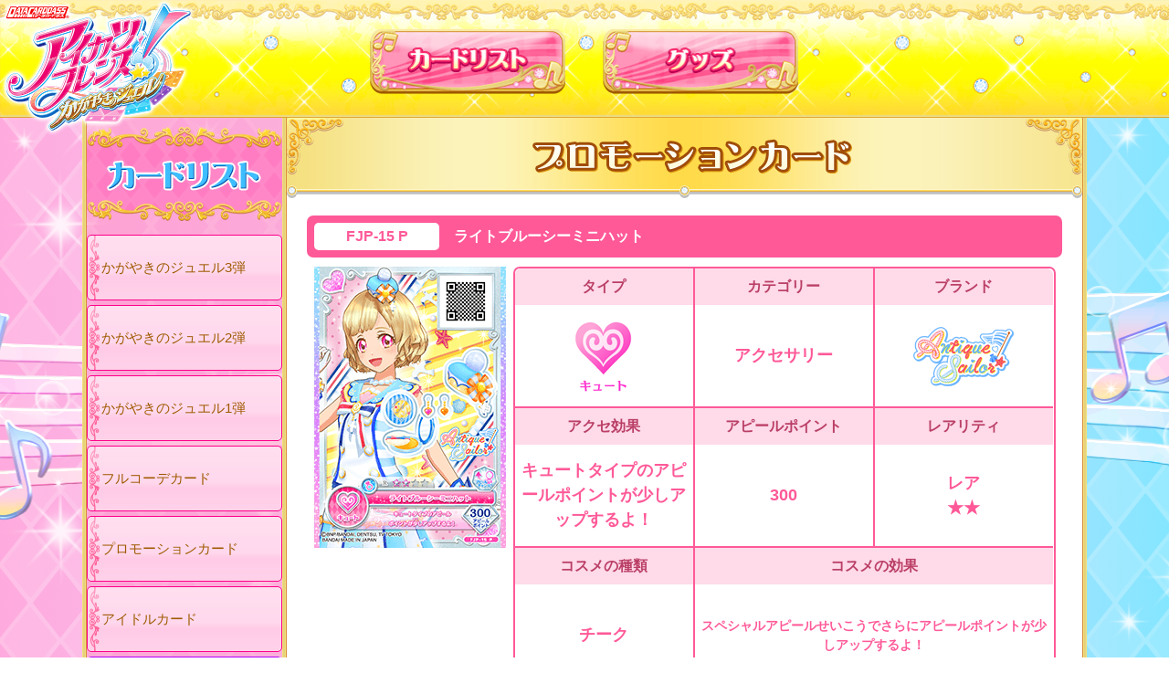

--- FILE ---
content_type: text/html; charset=UTF-8
request_url: https://www.aikatsu.com/friends/cardlist/detail.php?id=143580&page=3&show=image_lists
body_size: 8505
content:
<!doctype html>
<html lang="ja">
<head>
<!-- Google Tag Manager -->
<script>(function(w,d,s,l,i){w[l]=w[l]||[];w[l].push({'gtm.start':
new Date().getTime(),event:'gtm.js'});var f=d.getElementsByTagName(s)[0],
j=d.createElement(s),dl=l!='dataLayer'?'&l='+l:'';j.async=true;j.src=
'https://www.googletagmanager.com/gtm.js?id='+i+dl;f.parentNode.insertBefore(j,f);
})(window,document,'script','dataLayer','GTM-P24F5L2');</script>
<!-- End Google Tag Manager -->
<meta charset="utf-8">
<title>カードリスト｜カードリスト｜データカードダス アイカツフレンズ！</title>
<meta name="keywords" content="アイカツフレンズ！,フレンズ,フレンズ！,アイカツ！,アイカツ,アイカツ！カード,カードメイク,アイドルカツドウ,dcd,データカードダス">
<meta name="description" content="行こう、一緒に！めざせ、ダイヤモンドフレンズ!! データカードダス アイカツフレンズ！の公式サイトです。">
<meta name="viewport" content="width=device-width,user-scalable=yes,minimum-scale=0.5,maximum-scale=2">
<link rel="shortcut icon" type="image/png" href="/friends/images/common/favicon.ico">
<link rel="apple-touch-icon" href="https://www.aikatsu.com/friends/images/webclip.png?v2"><meta property="og:title" content="データカードダス アイカツフレンズ！">
<meta property="og:type" content="article" >
<meta property="og:url" content="https://www.aikatsu.com/friends/cardlist/detail.php?id=143580&amp;page=3&amp;show=image_lists" >
<meta property="og:image" content="https://www.aikatsu.com/friends/images/img_sns.jpg?v2">
<meta property="og:site_name" content="データカードダス アイカツフレンズ！">
<meta property="og:description" content="行こう、一緒に！めざせ、ダイヤモンドフレンズ!! データカードダス アイカツフレンズ！の公式サイトです。">
<link rel="stylesheet" href="../css/reset.css">
<link rel="stylesheet" href="../css/layout_re.css">
<link rel="stylesheet" href="../css/cardlist.css?ver=7">
<script src="/friends/js/jquery-3.6.0.min.js"></script>
<script src="/friends/js/jquery.easing.1.4.min.js"></script>
<script src="/friends/js/common.js?v11"></script>
<script src="../js/accordion.js?v2"></script>
<!--[if lt IE 9]>
<script src="js/respond.js"></script>
<![endif]-->
</head>
<body id="cardlist">
<!-- Google Tag Manager (noscript) -->
<noscript><iframe src="https://www.googletagmanager.com/ns.html?id=GTM-P24F5L2"
height="0" width="0" style="display:none;visibility:hidden"></iframe></noscript>
<!-- End Google Tag Manager (noscript) -->
<div id="container">
  <header class="header">
<nav class="gnavi">
  <a class="gnavi_logo" href="/friends/">
  <h1><img src="/friends/images/common_re/img_logo.png" alt="アイカツフレンズ！"></h1>
  </a>
  <ul class="gnavi_inner">
    <li class="gnavi_cardlist current"><a href="/friends/cardlist/">カードリスト</a></li>
    <li class="gnavi_products "><a href="/friends/products/">グッズ</a></li>
  </ul>
</nav>
</header>  <div id="wrapCol" class="clearfix">
    <article class="mainCol clearfix">
		<div id="titCol">
  <h3 id="title"><img src="../images/cardlist/title_458901.png" alt="カードリスト"></h3>
</div>
<div class="tit_btm"></div>

<div class="data">
    <div class="dressDetailCol type_cute clearfix">
    <dl class="cardNnCol clearfix">
      <dt>カード番号</dt>
      <dd class="cardNum">FJP-15 P</dd>
      <dt>カード名</dt>
      <dd class="cardName">ライトブルーシーミニハット</dd>
    </dl>
    <dl class="cardImgCol">
      <dt>カード画像</dt>
      <dd><img src="../images/cardlist/card/458901/fjp-15p_00.png" alt="FJP-15 P"></dd>
    </dl>

    <div class="dataTable clearfix">
    <dl class="typeCol">
      <dt>タイプ</dt>
      <dd><img src="../images/cardlist/parts/icon_cute.png" alt="キュート"></dd>
    </dl>
    <dl class="attributeCol">
      <dt>カテゴリー</dt>
      <dd>
      アクセサリー      </dd>
    </dl>
    <dl class="brandCol">
      <dt>ブランド</dt>
      <dd>
  <img src="../images/cardlist/parts/logo_antiquesailor.png" alt="アンティークセーラー">      </dd>
    </dl>
      <dl class="dapEffectCol">
      <dt>アクセ効果</dt>
      <dd>キュートタイプのアピールポイントが少しアップするよ！</dd>
    </dl>
      <dl class="appealPointCol">
      <dt>アピールポイント</dt>
      <dd>300</dd>
    </dl>
    <dl class="rarelityCol">
      <dt>レアリティ</dt>
      <dd>レア<br>★★</dd>
    </dl>
        <dl class="cosmeKindCol">
        <dt>コスメの種類</dt>
        <dd>チーク</dd>
      </dl>
      <dl class="cosmeEffectCol">
        <dt>コスメの効果 </dt>
        <dd>スペシャルアピールせいこうでさらにアピールポイントが少しアップするよ！</dd>
      </dl>
    </div>

      <dl class="noteTxtCol">
      <dt>備考</dt>
      <dd>ミライちゃんのチガカワアクセコレクション1</dd>
    </dl>
    </div></div>		<div class="btnBackCardlist">
		  <span><a href="./?search=true&page=3&show=image_lists">カードリストにもどる</a></span>
		</div>

    </article>
    <div id="subCol">
<div id="subColTitle">カードリスト</div>
  <nav id="subColInner">
    <ul class="snList">
      <li class="btnnews"><a href="/friends/cardlist/?search=true&category=458009"><span></span>かがやきのジュエル3弾</a></li>
      <li class="btnnews"><a href="/friends/cardlist/?search=true&category=458008"><span></span>かがやきのジュエル2弾</a></li>
      <li class="btnnews"><a href="/friends/cardlist/?search=true&category=458007"><span></span>かがやきのジュエル1弾</a></li>
      <li class="btnnews"><a href="/friends/cardlist/?search=true&category=458801">フルコーデカード</a></li>
      <li class="btnnews"><a href="/friends/cardlist/?search=true&category=458901"><span></span>プロモーションカード</a></li>
      <li class="btnnews"><a href="/friends/cardlist/idolcard.php?search=true&category=458004"><span></span>アイドルカード</a></li>
    </ul>

    <div class="snCap_old tit_cardlist_old"><a><span></span>もっと見る</a></div>
    <ul class="snList cardlist_old">
      <li class="btnnews"><a href="/friends/cardlist/?search=true&category=458006"><span></span>6弾</a></li>
      <li class="btnnews"><a href="/friends/cardlist/?search=true&category=458005"><span></span>5弾</a></li>
      <li class="btnnews"><a href="/friends/cardlist/?search=true&category=458004"><span></span>4弾</a></li>
      <li class="btnnews"><a href="/friends/cardlist/?search=true&category=458003"><span></span>3弾</a></li>
      <li class="btnnews"><a href="/friends/cardlist/?search=true&category=458002"><span></span>2弾</a></li>
      <li class="btnnews"><a href="/friends/cardlist/?search=true&category=458001"><span></span>1弾</a></li>
    </ul>
  </nav>
</div>
   </div>
    <footer>
      <div class="footerCol">
        <span id="btnPagetop">
	<a href="#container">PAGETOP</a>
</span>

<div class="footerColInner">
  <small>
    このwebサイトに掲載されているすべての画像・テキスト・データの無断転用、転載をお断りします。<br>開発中につき、本サイトで使用している画像と実際の商品とは異なる場合がございます。<br>
&copy;BNP/BANDAI, DENTSU, TV TOKYO  <br>
&copy;BANDAI</small>

  <ul class="exLinkSupplement">
    <li class="exLinkInquiry"><a href="https://sec.carddass.com/club/docs/qa/#h7" target="_blank" rel="noopener">推奨環境について</a></li>
    <li class="exLinkContact"><a href="https://sec.carddass.com/club/docs/contact/" target="_blank" rel="noopener">お問い合わせ</a></li>
  </ul>

  <ul class="exLink">
    <li>
      <a href="http://www.bandai.co.jp/" target="_blank" rel="noopener"><img src="/friends/images/common/logo_bandai.png" width="41" height="38" alt="バンダイ公式サイト"></a>
    </li>
    <li>
      <a href="https://sec.carddass.com/club/" target="_blank" rel="noopener"><img src="/friends/images/common/btn_cd.gif" width="168" height="41" alt="カードダスドットコム"></a>
    </li>
    <li>
      <p><img src="/friends/images/common/logo_jasrac.gif" alt="JASRAC"></p>
    </li>
  </ul>

</div>
      </div>
    </footer>
</div>
</body>
</html>

--- FILE ---
content_type: text/css
request_url: https://www.aikatsu.com/friends/css/cardlist.css?ver=7
body_size: 17225
content:
#cardlist img{display:block}#cardlist{color:#666666}#cardlist footer{color:#FFFFFF}@media screen and (min-width: 749px){#subColTitle{background:url(../images/cardlist/img_snavititle.png) center no-repeat;text-indent:-9999px;vertical-align:middle;width:214px;height:103px;padding:10px 0}}@media screen and (max-width: 768px){#subColTitle{background:url(../images/cardlist/img_snavititle_l.jpg) center no-repeat;background-size:cover;text-indent:-9999px;vertical-align:middle;width:100%;padding:5% 0;border-top:1px solid #c7c7c7}}#searchCol{background:url(../images/cardlist/bg_search.png) top left repeat;margin:2% auto 0;padding:0 0 0 0}#searchCol h4{background:url(../images/cardlist/tit_search.png) top left no-repeat;width:871px;height:79px;font-size:0;line-height:0;text-indent:-9999px}#searchCol form{padding:0 0 30px 21px;background:url(../images/cardlist/bg_search_bot.png) bottom left no-repeat}#searchCol dl{margin:10px 0 0 0;float:left}#searchCol dl dt{display:block;float:left;width:124px;height:39px;font-size:0;line-height:0;text-indent:-9999px}#searchCol dl dd{display:block;float:left}#searchCol dl dd select{width:300px;height:26px;margin:11px 0 0 0}#searchCol dl.searchFree{margin:0 0 0 0}#searchCol dl.searchFree dt{display:block;float:left;background:url(../images/cardlist/txt_free.png) top right no-repeat;width:124px;height:39px;font-size:0;line-height:0;text-indent:-9999px}#searchCol dl.searchFree dd{display:block;float:left}#searchCol dl.searchFree dd input{width:698px;height:24px;margin:11px 0 0 0}#searchCol dl.searchCategory dt{background:url(../images/cardlist/txt_category.png) top right no-repeat}#searchCol dl.searchType dt{background:url(../images/cardlist/txt_type.png) top right no-repeat;width:100px;height:39px}#searchCol dl.searchReality dt{background:url(../images/cardlist/txt_rarity.png) top right no-repeat}#searchCol dl.searchBrand dt{background:url(../images/cardlist/txt_brand.png) top right no-repeat;width:100px;height:39px}#searchCol dl.searchAttribute dt{background:url(../images/cardlist/txt_attribute.png) top right no-repeat}#searchCol dl.searchCosme{margin:10px 0 20px 0}#searchCol dl.searchCosme dt{background:url(../images/cardlist/txt_cosme.png) top right no-repeat;width:100px;height:39px}#searchCol .searchButton{display:block;float:none;clear:both;background:url(../images/cardlist/btn_search.png) top left no-repeat;width:308px;height:60px;margin:0 auto;font-size:0;line-height:0;text-indent:-9999px;cursor:pointer;border:none}#searchCol .searchButton:hover{background:url(../images/cardlist/btn_search_on.png) top left no-repeat;transition:all 0.5s}.viewBtnCol{width:370px;float:right;margin:15px 10px 0 0}.viewBtnCol span{display:block;width:175px;height:46px;margin:0 0 0 10px;float:left;font-size:0;line-height:0;text-indent:-9999px;cursor:pointer}.viewBtnCol span#viewImageLists{background:url(../images/cardlist/btn_card.png) top left no-repeat}.viewBtnCol span#viewLists{background:url(../images/cardlist/btn_dress.png) top left no-repeat}.viewBtnCol span:hover{opacity:0.6;transition:all 0.5s}.pagingCol{display:block;float:left;width:480px;margin:15px 0 15px 10px;padding:0}.pagingCol li{margin:0.3em 0.3em;line-height:1;display:inline-block}.pagingCol li span{color:#ffe4ec;text-align:center;text-decoration:none;padding:0.7em 0.5em;line-height:1;display:inline-block}.pagingCol li .ellipse{color:#FB59AC}.pagingCol li a{color:#FFFFFF !important;cursor:pointer;text-align:center;text-decoration:none;padding:0.7em 0.5em;line-height:1;display:inline-block;background:linear-gradient(#FFB5C9, #FE61A4) repeat;background:-webkit-linear-gradient(top, #FFB5C9, #FE61A4);background:#FCB4C8\9;border:1px solid #FB59AC}.pagingCol li a:hover{background:linear-gradient(#FE61A4, #FFB5C9) repeat;background:-webkit-linear-gradient(top, #FE61A4, #FFB5C9);background:#FCB4C8\9;border:1px solid #FB59AC;color:#FFFFFF}.pagingCol li.disabled{background:linear-gradient(#FE61A4, #FFB5C9) repeat;background:-webkit-linear-gradient(top, #FE61A4, #FFB5C9);background:#FCB4C8\9;border:1px solid #FB59AC}.pagingCol li.active{background:linear-gradient(#FE61A4, #FFB5C9) repeat;background:-webkit-linear-gradient(top, #FE61A4, #FFB5C9);background:#FCB4C8\9;border:1px solid #FB59AC}.cardlistCol{float:none;clear:both}.data{width:95%;margin:0 auto}.imageListCol dt{display:none}.imageListCol dd{display:block;float:left;width:150px;margin:7px 7px 7px 7px}.imageListCol dd img{width:100%}.imageListCol dd img:hover{opacity:0.6;transition:all 0.5s}.dressDetailCol.type_cute .cardNnCol{background:#FF5998}.dressDetailCol.type_cute .cardNnCol .cardNum{color:#FF5998}.dressDetailCol.type_cute .dataTable,.dressDetailCol.type_cute .cosmeTable{border-color:#FF5998}.dressDetailCol.type_cute .dataTable dl.typeCol,.dressDetailCol.type_cute .dataTable dl.attributeCol,.dressDetailCol.type_cute .dataTable dl.dapEffectCol,.dressDetailCol.type_cute .dataTable dl.appealPointCol,.dressDetailCol.type_cute .dataTable dl.brandCol,.dressDetailCol.type_cute .dataTable dl.cosmeKindCol,.dressDetailCol.type_cute .dataTable dl.cosmeEffectCol,.dressDetailCol.type_cute .cosmeTable dl.typeCol,.dressDetailCol.type_cute .cosmeTable dl.attributeCol,.dressDetailCol.type_cute .cosmeTable dl.dapEffectCol,.dressDetailCol.type_cute .cosmeTable dl.appealPointCol,.dressDetailCol.type_cute .cosmeTable dl.brandCol,.dressDetailCol.type_cute .cosmeTable dl.cosmeKindCol,.dressDetailCol.type_cute .cosmeTable dl.cosmeEffectCol{border-color:#FF5998}.dressDetailCol.type_cute .dataTable dt,.dressDetailCol.type_cute .cosmeTable dt{background:#FFDAE9;color:#BA3F66}.dressDetailCol.type_cute .dataTable dd,.dressDetailCol.type_cute .cosmeTable dd{color:#FF5998}.dressDetailCol.type_cute .noteTxtCol{border-color:#FF5998}.dressDetailCol.type_cute .noteTxtCol dt{background:#FFDAE9;color:#BA3F66;border-color:#FF5998}.dressDetailCol.type_cute .noteTxtCol dd{color:#FF5998}.dressDetailCol.type_cool .cardNnCol{background:#0984FF}.dressDetailCol.type_cool .cardNnCol .cardNum{color:#0984FF}.dressDetailCol.type_cool .dataTable,.dressDetailCol.type_cool .cosmeTable{border-color:#0984FF}.dressDetailCol.type_cool .dataTable dl.typeCol,.dressDetailCol.type_cool .dataTable dl.attributeCol,.dressDetailCol.type_cool .dataTable dl.dapEffectCol,.dressDetailCol.type_cool .dataTable dl.appealPointCol,.dressDetailCol.type_cool .dataTable dl.brandCol,.dressDetailCol.type_cool .dataTable dl.cosmeKindCol,.dressDetailCol.type_cool .dataTable dl.cosmeEffectCol,.dressDetailCol.type_cool .cosmeTable dl.typeCol,.dressDetailCol.type_cool .cosmeTable dl.attributeCol,.dressDetailCol.type_cool .cosmeTable dl.dapEffectCol,.dressDetailCol.type_cool .cosmeTable dl.appealPointCol,.dressDetailCol.type_cool .cosmeTable dl.brandCol,.dressDetailCol.type_cool .cosmeTable dl.cosmeKindCol,.dressDetailCol.type_cool .cosmeTable dl.cosmeEffectCol{border-color:#0984FF}.dressDetailCol.type_cool .dataTable dt,.dressDetailCol.type_cool .cosmeTable dt{background:#D0E3FF;color:#005BAC}.dressDetailCol.type_cool .dataTable dd,.dressDetailCol.type_cool .cosmeTable dd{color:#0984FF}.dressDetailCol.type_cool .dataTable .cosmeKindCol,.dressDetailCol.type_cool .cosmeTable .cosmeKindCol{border-color:#0984FF}.dressDetailCol.type_cool .noteTxtCol{border-color:#0984FF}.dressDetailCol.type_cool .noteTxtCol dt{background:#D0E3FF;color:#005BAC;border-color:#0984FF}.dressDetailCol.type_cool .noteTxtCol dd{color:#0984FF}.dressDetailCol.type_sexy .cardNnCol{background:#BE53F2}.dressDetailCol.type_sexy .cardNnCol .cardNum{color:#BE53F2}.dressDetailCol.type_sexy .dataTable{border-color:#BE53F2}.dressDetailCol.type_sexy .dataTable dl.typeCol,.dressDetailCol.type_sexy .dataTable dl.attributeCol,.dressDetailCol.type_sexy .dataTable dl.dapEffectCol,.dressDetailCol.type_sexy .dataTable dl.appealPointCol,.dressDetailCol.type_sexy .dataTable dl.brandCol,.dressDetailCol.type_sexy .dataTable dl.cosmeKindCol,.dressDetailCol.type_sexy .dataTable dl.cosmeEffectCol{border-color:#BE53F2}.dressDetailCol.type_sexy .dataTable dt{background:#E8CEE3;color:#920783}.dressDetailCol.type_sexy .dataTable dd{color:#BE53F2}.dressDetailCol.type_sexy .dataTable .cosmeKindCol{border-color:#BE53F2}.dressDetailCol.type_sexy .noteTxtCol{border-color:#BE53F2}.dressDetailCol.type_sexy .noteTxtCol dt{background:#E8CEE3;color:#920783;border-color:#BE53F2}.dressDetailCol.type_sexy .noteTxtCol dd{color:#BE53F2}.dressDetailCol.type_pop .cardNnCol{background:#FFA611}.dressDetailCol.type_pop .cardNnCol .cardNum{color:#FFA611}.dressDetailCol.type_pop .dataTable{border-color:#FFA611}.dressDetailCol.type_pop .dataTable dl.typeCol,.dressDetailCol.type_pop .dataTable dl.attributeCol,.dressDetailCol.type_pop .dataTable dl.dapEffectCol,.dressDetailCol.type_pop .dataTable dl.appealPointCol,.dressDetailCol.type_pop .dataTable dl.brandCol,.dressDetailCol.type_pop .dataTable dl.cosmeKindCol,.dressDetailCol.type_pop .dataTable dl.cosmeEffectCol{border-color:#FFA611}.dressDetailCol.type_pop .dataTable dt{background:#FFEEDD;color:#CC6600}.dressDetailCol.type_pop .dataTable dd{color:#FFA611}.dressDetailCol.type_pop .dataTable .cosmeKindCol{border-color:#FFA611}.dressDetailCol.type_pop .noteTxtCol{border-color:#FFA611}.dressDetailCol.type_pop .noteTxtCol dt{background:#FFEEDD;color:#CC6600;border-color:#FFA611}.dressDetailCol.type_pop .noteTxtCol dd{color:#FFA611}.dressDetailCol .cardNnCol dt,.dressDetailCol .cardImgCol dt{display:none}.dressDetailCol .cardNnCol{margin:25px auto 10px;padding:0.5em;border-radius:7px}.dressDetailCol .cardNnCol .cardNum{display:block;float:left;width:15%;background:#FFFFFF;text-align:center;font-weight:bold;padding:0.2em 0.5em;border-radius:5px}.dressDetailCol .cardNnCol .cardName{display:block;float:left;width:70%;color:#FFFFFF;text-align:left;font-weight:bold;padding:0.2em 0.5em;margin:0 0 0 0.5em}.dressDetailCol .dataTable{display:table;float:left;border:2px solid;border-radius:7px;width:100%}.dressDetailCol .dataTable dl{float:left;width:195px;text-align:center}.dressDetailCol .dataTable dl.typeCol dt{border-top-left-radius:7px}.dressDetailCol .dataTable dl.brandCol dt{border-top-right-radius:7px}.dressDetailCol .dataTable dl dt{display:-webkit-flex;display:flex;-webkit-align-items:center;align-items:center;-webkit-justify-content:center;justify-content:center;font-weight:bold;padding:0.5em 0}.dressDetailCol .dataTable dl dd{display:-webkit-flex;display:flex;-webkit-align-items:center;align-items:center;-webkit-justify-content:center;justify-content:center;height:110px;font-weight:bold;padding:0.5px 5px;font-size:18px}.dressDetailCol .dataTable dl.cosmeKindCol{float:left;text-align:center}.dressDetailCol .dataTable dl.cosmeKindCol dd{-webkit-justify-content:center;justify-content:center;font-size:18px}.dressDetailCol .dataTable dl.cosmeEffectCol{float:left;text-align:center;width:392px}.dressDetailCol .dataTable dl.cosmeEffectCol dd{-webkit-justify-content:center;justify-content:center;font-size:14px}.dressDetailCol .noteTxtCol{margin:0 auto;width:98%;display:table;border:2px solid;border-radius:7px}.dressDetailCol .noteTxtCol dt{display:table-cell;vertical-align:middle;width:17%;padding:2%;border-right:2px solid;border-top-left-radius:7px;border-bottom-left-radius:7px;font-weight:bold}.dressDetailCol .noteTxtCol dd{width:80%;display:table-cell;vertical-align:middle;padding:2%}.dressDetailCol .noteTxtCol dd ul{list-style:none;margin:1% 0 0 0}.dressDetailCol .noteTxtCol dd ul li{padding-left:1em;text-indent:-1em;font-size:90%}#lists .dressDetailCol .cardNnCol{margin:10px auto}.btnChecklist{width:100%}.btnChecklist a{display:block;float:none;clear:both;background:url(../images/cardlist/btn_checklist.png) top left no-repeat;width:488px;height:60px;margin:20px auto 10px;font-size:0;line-height:0;text-indent:-9999px;cursor:pointer}.btnChecklist a:hover{background:url(../images/cardlist/btn_checklist_on.png) top left no-repeat;transition:all 0.5s}.btnBackCardlist{width:100%}.btnBackCardlist a{display:block;float:none;clear:both;background:url(../images/cardlist/btn_cardback.png) top left no-repeat;width:368px;height:60px;margin:0 auto 20px;font-size:0;line-height:0;text-indent:-9999px;cursor:pointer}.btnBackCardlist a:hover{background:url(../images/cardlist/btn_cardback_on.png) top left no-repeat;transition:all 0.5s}.notFoundTxt{width:95%;margin:2% auto;text-align:center}@media only screen and (max-width: 768px){#searchCol{background-size:10% auto;width:100%;margin:2% auto 0;padding:0 0 0 0}#searchCol h4{background-size:contain;width:100%;height:0;padding-top:10%}#searchCol form{padding:0 0 4% 0;width:100%;background-size:contain}#searchCol dl{margin:0% auto;float:none}#searchCol dl dt{display:block;float:none;width:20%;height:auto;font-size:0;line-height:0;text-indent:-9999px}#searchCol dl dd{display:block;float:none;width:90%;margin:0% auto}#searchCol dl dd select{width:100%;height:auto;margin:0% auto}#searchCol dl.searchFree{margin:0 0 0 0}#searchCol dl.searchFree dt{display:block;float:none;background-position:top center;background-size:contain;width:20%;height:0;margin:0 auto;padding-top:6.0%}#searchCol dl.searchFree dd{display:block;float:none;width:90%;margin:0% auto}#searchCol dl.searchFree dd input{width:100%;height:auto;margin:0% auto}#searchCol dl.searchCategory dt{background-position:top center;background-size:contain;width:20%;height:0;margin:1% auto 0;padding-top:6.0%}#searchCol dl.searchType dt{background-position:top center;background-size:contain;width:20%;height:0;margin:0 auto;padding-top:6.0%}#searchCol dl.searchReality dt{background-position:top center;background-size:contain;width:20%;height:0;margin:0 auto;padding-top:6.0%}#searchCol dl.searchBrand dt{background-position:top center;background-size:contain;width:20%;height:0;margin:0 auto;padding-top:6.0%}#searchCol dl.searchAttribute dt{background-position:top center;background-size:contain;width:20%;height:0;margin:0 auto;padding-top:6.0%}#searchCol dl.searchCosme{margin:0 auto 3%}#searchCol dl.searchCosme dt{background-position:top center;background-size:contain;width:20%;height:0;margin:0 auto;padding-top:6.0%}#searchCol .searchButton,#searchCol .searchButton:hover{background-size:contain;width:50%;height:0;padding-top:9.8%}.viewBtnCol{width:100%;float:none;margin:3% auto 0%}.viewBtnCol span{display:block;width:40%;height:0;padding-top:11%;float:left;font-size:0;line-height:0;text-indent:-9999px;cursor:pointer}.viewBtnCol span#viewImageLists{background-size:contain;margin:0 1% 0 9%}.viewBtnCol span#viewLists{background-size:contain;margin:0 0 0 1%}.pagingCol{width:95%;margin:2% auto;padding:0}.imageListCol dd{width:23%;margin:1%}.imageListCol dd img{width:100%}.dressDetailCol{padding:0 0 0% 0}.dressDetailCol .cardNnCol{font-size:3vw}.dressDetailCol .cardNnCol .cardNum{width:20%}.dressDetailCol .cardNnCol .cardName{width:70%}.dressDetailCol .cardImgCol dd{width:100%}.dressDetailCol .cardImgCol dd img{display:block;margin:0 auto 2% auto;width:60%}.dressDetailCol .dataTable{margin:0 auto 2%}.dressDetailCol .dataTable dl{width:33.1%}.dressDetailCol .dataTable dl dd{word-wrap:break-word;font-size:2.8vw}.dressDetailCol .dataTable dl dd img{width:40%}.dressDetailCol .dataTable dl.typeCol,.dressDetailCol .dataTable dl.attributeCol,.dressDetailCol .dataTable dl.dapEffectCol,.dressDetailCol .dataTable dl.appealPointCol{border-right:1px dotted}.dressDetailCol .dataTable dl.typeCol,.dressDetailCol .dataTable dl.attributeCol,.dressDetailCol .dataTable dl.brandCol{border-bottom:1px dotted}.dressDetailCol .dataTable dl dt{font-size:2.5vw;height:2.5em}.dressDetailCol .dataTable dl.cosmeKindCol{border-top:1px dotted;border-right:1px dotted}.dressDetailCol .dataTable dl.cosmeKindCol dt{font-size:2.5vw}.dressDetailCol .dataTable dl.cosmeKindCol dd{font-size:2.8vw;padding:0.5em}.dressDetailCol .dataTable dl.cosmeEffectCol{border-top:1px dotted;width:66.4%}.dressDetailCol .dataTable dl.cosmeEffectCol dt{font-size:2.5vw}.dressDetailCol .dataTable dl.cosmeEffectCol dd{font-size:2.8vw;padding:0.5em}.dressDetailCol .noteTxtCol{margin:0 auto 2%;width:100%}.dressDetailCol .noteTxtCol dt{border-right:1px dotted;font-size:2.5vw}.dressDetailCol .noteTxtCol dd{font-size:2.8vw}.btnChecklist a{background-size:contain;width:80%;height:0;padding-top:13.0%;margin:4% auto 0%}.btnChecklist a:hover{background-size:contain;width:80%;height:0;padding-top:13.0%}.btnBackCardlist a{background-size:contain;width:80%;height:0;padding-top:13.0%;margin:0 auto 5%}.btnBackCardlist a:hover{background-size:contain;width:80%;height:0;padding-top:13.0%}}@media only screen and (min-width: 769px){.dressDetailCol{padding:0 0 20px 0}.dressDetailCol .cardImgCol{float:left;margin:0 8px}.dressDetailCol .dataTable{width:590px;margin:0 0 10px 0}.dressDetailCol .dataTable dl.typeCol,.dressDetailCol .dataTable dl.attributeCol,.dressDetailCol .dataTable dl.dapEffectCol,.dressDetailCol .dataTable dl.appealPointCol,.dressDetailCol .dataTable dl.cosmeKindCol{border-right:2px solid}.dressDetailCol .dataTable dl.typeCol,.dressDetailCol .dataTable dl.attributeCol,.dressDetailCol .dataTable dl.brandCol{border-bottom:2px solid}.dressDetailCol .dataTable dl dd{height:110px}.dressDetailCol .dataTable dl.cosmeKindCol,.dressDetailCol .dataTable dl.cosmeEffectCol{border-top:2px solid}}


--- FILE ---
content_type: application/javascript
request_url: https://www.aikatsu.com/friends/js/accordion.js?v2
body_size: 5887
content:
$(function(){$(".tit_onParade").click(function(){$(".onParade").slideToggle()})}),$(function(){$(".tit_Jewel_3rd").click(function(){$(".Jewel_3rd").slideToggle()})}),$(function(){$(".Jewel_2nd").hide(),$(".tit_Jewel_2nd").click(function(){$(".Jewel_2nd").slideToggle()})}),$(function(){$(".Jewel_1st").hide(),$(".tit_Jewel_1st").click(function(){$(".Jewel_1st").slideToggle()})}),$(function(){$(".news_6th").hide(),$(".tit_news_6th").click(function(){$(".news_6th").slideToggle()})}),$(function(){$(".news_5th").hide(),$(".tit_news_5th").click(function(){$(".news_5th").slideToggle()})}),$(function(){$(".news_4th").hide(),$(".tit_news_4th").click(function(){$(".news_4th").slideToggle()})}),$(function(){$(".news_3rd").hide(),$(".tit_news_3rd").click(function(){$(".news_3rd").slideToggle()})}),$(function(){$(".news_2nd").hide(),$(".tit_news_2nd").click(function(){$(".news_2nd").slideToggle()})}),$(function(){$(".news_1st").hide(),$(".tit_news_1st").click(function(){$(".news_1st").slideToggle()})}),$(function(){$(".tit_news_other").click(function(){$(".news_other").slideToggle()})}),$(function(){$(".other_old").hide(),$(".tit_other_old").click(function(){$(".other_old").slideToggle()})}),$(function(){$(".tit_news_officialshop").click(function(){$(".news_officialshop").slideToggle()})}),$(function(){$(".officialshop_old").hide(),$(".tit_officialshop_old").click(function(){$(".officialshop_old").slideToggle()})}),$(function(){$(".news_teaser").hide(),$(".tit_news_teaser").click(function(){$(".news_teaser").slideToggle()})}),$(function(){$(".tit_about_card").click(function(){$(".about_card").slideToggle()})}),$(function(){$(".tit_enjoy_aikatsu").click(function(){$(".enjoy_aikatsu").slideToggle()})}),$(function(){$(".tit_idol_brand").click(function(){$(".idol_brand").slideToggle()})}),$(function(){$(".tit_compe").click(function(){$(".compe ").slideToggle(),$(".tit_compe_old").slideToggle(),$(".compe_old").hide()})}),$(function(){$(".compe_old").hide(),$(".tit_compe_old").click(function(){$(".compe_old").slideToggle()})}),$(function(){$(".tit_event").click(function(){$(".event ").slideToggle(),$(".tit_event_old").slideToggle(),$(".event_old").hide()})}),$(function(){$(".event_old").hide(),$(".tit_event_old").click(function(){$(".event_old").slideToggle()})}),$(function(){$(".priority_area_kawasaki").hide(),$(".tit_priority_area_kawasaki").click(function(){$(".priority_area_kawasaki").slideToggle()})}),$(function(){$(".cardlist_old").hide(),$(".tit_cardlist_old").click(function(){$(".cardlist_old").slideToggle()})}),$(function(){$(".tit_dailyR").click(function(){$(".dailyR").slideToggle()})}),$(function(){$(".tit_seriesR").click(function(){$(".seriesR").slideToggle()})}),$(function(){$(".tit_fanR").click(function(){$(".fanR").slideToggle()})}),$(function(){$(".tit_eventR").click(function(){$(".eventR").slideToggle()})}),$(function(){$(".tit_products_binder").click(function(){$(".products_binder").slideToggle()})}),$(function(){$(".products_binder_old").hide(),$(".tit_products_binder_old").click(function(){$(".products_binder_old").slideToggle()})}),$(function(){$(".tit_products_cardset").click(function(){$(".products_cardset").slideToggle()})}),$(function(){$(".products_cardset_old").hide(),$(".tit_products_cardset_old").click(function(){$(".products_cardset_old").slideToggle()})}),$(function(){$(".tit_products_magazine").click(function(){$(".products_magazine").slideToggle()})}),$(function(){$(".products_magagine_old").hide(),$(".tit_products_magagine_old").click(function(){$(".products_magagine_old").slideToggle()})}),$(function(){$(".tit_products_goods").click(function(){$(".products_goods").slideToggle()})}),$(function(){$(".products_goods_old").hide(),$(".tit_products_goods_old").click(function(){$(".products_goods_old").slideToggle()})}),$(function(){$(".tit_products_apparel").click(function(){$(".products_apparel").slideToggle()})}),$(function(){$(".products_apparel_old").hide(),$(".tit_products_apparel_old").click(function(){$(".products_apparel_old").slideToggle()})}),$(function(){$(".tit_products_candy").click(function(){$(".products_candy").slideToggle()})}),$(function(){$(".products_candy_old").hide(),$(".tit_products_candy_old").click(function(){$(".products_candy_old").slideToggle()})}),$(function(){$(".tit_products_cd").click(function(){$(".products_cd").slideToggle()})}),$(function(){$(".products_cd_old").hide(),$(".tit_products_cd_old").click(function(){$(".products_cd_old").slideToggle()})}),$(function(){$(".tit_products_dvdbr").click(function(){$(".products_dvdbr").slideToggle()})}),$(function(){$(".products_dvdbr_old").hide(),$(".tit_products_dvdbr_old").click(function(){$(".products_dvdbr_old").slideToggle()})}),$(function(){$(".tit_products_gashapon").click(function(){$(".products_gashapon").slideToggle()})}),$(function(){$(".products_gashapon_old").hide(),$(".tit_products_gashapon_old").click(function(){$(".products_gashapon_old").slideToggle()})}),$(function(){$(".tit_products_carddass").click(function(){$(".products_carddass").slideToggle()})}),$(function(){$(".tit_products_stationery").click(function(){$(".products_stationery").slideToggle()})}),$(function(){$(".products_stationery_old").hide(),$(".tit_products_stationery_old").click(function(){$(".products_stationery_old").slideToggle()})}),$(function(){$(".tit_products_dvdbr").click(function(){$(".products_dvdbr").slideToggle()})}),$(function(){$(".tit_faq").click(function(){$(this).next(".faqList").slideToggle()})}),$(function(){$(".pastRank_highscore").hide(),$(".tit_pastRank_highscore").click(function(){$(this).next(".pastRank_highscore").slideToggle()})}),$(function(){$(".pastRank_event").hide(),$(".tit_pastRank_event").click(function(){$(this).next(".pastRank_event").slideToggle()})}),$(function(){$(".pastRank_fan").hide(),$(".tit_pastRank_fan").click(function(){$(this).next(".pastRank_fan").slideToggle()})});

--- FILE ---
content_type: application/javascript
request_url: https://www.aikatsu.com/friends/js/common.js?v11
body_size: 1444
content:
document.oncontextmenu=function(){return!1},$(function(){var o;$("body").width()<769?((o=$("#btnPagetop")).hide(),$(window).scroll(function(){100<$(this).scrollTop()?o.fadeIn():o.fadeOut()}),o.click(function(){return $("body,html").animate({scrollTop:0},500),!1})):((o=$("#btnPagetop")).hide(),$(window).scroll(function(){100<$(this).scrollTop()?o.fadeIn():o.fadeOut()}),o.click(function(){return $("body,html").animate({scrollTop:0},500),!1}),$(window).bind("scroll",function(){scrollHeight=$(document).height(),scrollPosition=$(window).height()+$(window).scrollTop(),footHeight=$("footer").height(),scrollHeight-scrollPosition<=footHeight?$("#btnPagetop a").css({position:"absolute",bottom:"-110px"}):$("#btnPagetop a").css({position:"fixed",bottom:"10px"})}))}),function(o,t,e){var n=o.getElementsByTagName(t)[0];o.getElementById(e)||((t=o.createElement(t)).id=e,t.src="https://connect.facebook.net/ja_JP/sdk.js#xfbml=1&version=v3.0",n.parentNode.insertBefore(t,n))}(document,"script","facebook-jssdk"),$(window).on("load",function(){var o=$(window).width(),t=0,t=o<769?document.getElementsByTagName("header")[0].offsetHeight+10:54,o=location.hash,o=$(o);o.length&&(o=o.offset().top-t,$("body,html").stop().animate({scrollTop:o},1)),$('a[href^="#"],.anchor').on("click",function(){var o=$(this).attr("href"),o=$("#"==o||""==o?"html":o);if(o.length){o=o.offset().top-t;return $("html, body").animate({scrollTop:o},500,"easeOutCubic"),!1}})});